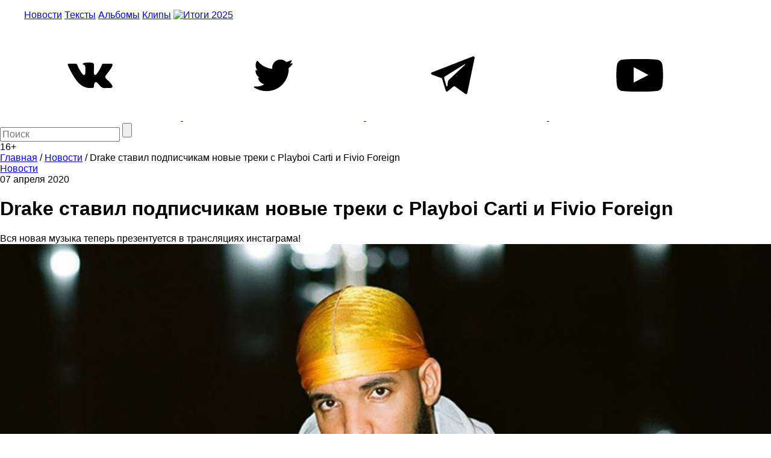

--- FILE ---
content_type: text/html; charset=UTF-8
request_url: https://m.the-flow.ru/news/drake-carti-fivio
body_size: 9427
content:
<!DOCTYPE html>
<html lang="ru">
<head>
    <meta charset="UTF-8">
<meta name="twitter:image:width" content="830" />
<meta name="twitter:image:height" content="465" />
<meta name="twitter:card" content="summary_large_image" />
<meta name="twitter:url" content="https://the-flow.ru/news/drake-carti-fivio" />
<meta name="twitter:title" content="Drake ставил подписчикам новые треки с Playboi Carti и Fivio Foreign" />
<meta name="twitter:description" content="Вся новая музыка теперь презентуется в трансляциях инстаграма!" />
<meta name="twitter:image" content="https://the-flow.ru/uploads/images/origin/00/47/78/02/01/f6dc12d.jpg" />
<meta name="twitter:site" content="@theflowmag" />
<meta property="og:type" content="article" />
<meta property="og:image" content="https://the-flow.ru/uploads/images/origin/00/47/78/02/01/f6dc12d.jpg" />
<meta property="og:title" content="Drake ставил подписчикам новые треки с Playboi Carti и Fivio Foreign" />
<meta property="og:description" content="Вся новая музыка теперь презентуется в трансляциях инстаграма!" />
<meta property="og:url" content="https://the-flow.ru/news/drake-carti-fivio" />
<meta property="og:locale" content="ru_RU" />
<meta property="og:site_name" content="The-Flow.ru" />
<meta name="description" content="Вся новая музыка теперь презентуется в трансляциях инстаграма! Самые свежие и интересные новости о hip-hop и rap-культуре." />
<link rel="stylesheet" type="text/css" href="https://fonts.googleapis.com/css2?family=PT+Sans:wght@700&amp;display=swap;subset=cyrillic" />
<link rel="stylesheet" type="text/css" href="/assets/27c587d8/normalize.css" />
<link rel="stylesheet" type="text/css" href="/themes/flow2/css/style.css?v=b990e42eba8cd8c32ea4d4b99e19e95a" />
<link rel="stylesheet" type="text/css" href="/assets/27c587d8/jquery.jscrollpane.css" />
<script type="text/javascript" src="/assets/script-0-56135-v10.js"></script>
<title>Drake ставил подписчикам новые треки с Playboi Carti и Fivio Foreign</title>
<base href="https://m.the-flow.ru/"/>
<meta content="width = 1260" name="viewport">
<link href="/themes/flow2/css/img/favicon.ico" rel="shortcut icon" type="image/x-icon"/>


<meta name="yandex-verification" content="811e150d89fe0504"/>

<link rel="alternate" media="only screen and (max-width: 768px)" href="https://m.the-flow.ru/news/drake-carti-fivio">

<!-- Google Tag Manager -->
<script>(function(w, d, s, l, i) {
        w[l] = w[l] || [];
        w[l].push({
            'gtm.start':
                new Date().getTime(), event: 'gtm.js'
        });
        var f                          = d.getElementsByTagName(s)[0],
            j = d.createElement(s), dl = l != 'dataLayer' ? '&l=' + l : '';
        j.async                        = true;
        j.src                          =
            'https://www.googletagmanager.com/gtm.js?id=' + i + dl;
        f.parentNode.insertBefore(j, f);
    })(window, document, 'script', 'dataLayer', 'GTM-TT8FHZ7');</script>
<!-- End Google Tag Manager -->

<script async='async' src='https://www.googletagservices.com/tag/js/gpt.js'></script>
<script>
    var googletag = googletag || {};
    googletag.cmd = googletag.cmd || [];
    googletag.cmd.push(function() {
        googletag.defineSlot('/166124333/The-Flow/1000x200', [1000, 200], 'div-gpt-ad-1502182766119-0').addService(googletag.pubads());
        googletag.defineSlot('/166124333/The-Flow/240x400', [[300, 600], [240, 400]], 'div-gpt-ad-1502182766119-1').addService(googletag.pubads());
        googletag.defineSlot('/166124333/The-Flow/Fullscreen', [1, 1], 'div-gpt-ad-1515771377761-0').addService(googletag.pubads());
        googletag.defineSlot('/166124333/The-Flow/inread', [1, 1], 'div-gpt-ad-1502182766119-3').addService(googletag.pubads());
        googletag.pubads().enableSingleRequest();
        googletag.pubads().collapseEmptyDivs();
                googletag.enableServices();
    });
</script>

<script src="https://yastatic.net/pcode/adfox/loader.js" crossorigin="anonymous"></script></head>
<body class="main_body">
    <!--AdFox START-->
    <div id="adfox_155551325124861728"></div>
    <script>
        window.Ya.adfoxCode.create({
            ownerId:     254954,
            containerId: 'adfox_155551325124861728',
            params:      {
                p1:    'cekwk',
                p2:    'fugn',
                puid1: ''
            }
        });
    </script>

    <!-- Google Tag Manager (noscript) -->
    <noscript>
        <iframe src="https://www.googletagmanager.com/ns.html?id=GTM-TT8FHZ7"
                height="0" width="0" style="display:none;visibility:hidden"></iframe>
    </noscript>
    <!-- End Google Tag Manager (noscript) -->

            <!-- Bestseller/The-Flow/Fullscreen -->
        <div id='div-gpt-ad-1515771377761-0'>
            <script>
                googletag.cmd.push(function() {
                    googletag.display('div-gpt-ad-1515771377761-0');
                });
            </script>
        </div>
    
    <div id="general">
                                    <div class="fix header__banner">
                    <!--AdFox START-->
<!--bestseller-agency-->
<!--Площадка: The-Flow / Main / 100%x200-->
<!--Категория: <не задана>-->
<!--Тип баннера: Перетяжка 100%-->
<div id="adfox_155551321067878731"></div>
<script>
    window.Ya.adfoxCode.create({
        ownerId: 254954,
        containerId: 'adfox_155551321067878731',
        params: {
            p1: 'cekwi',
            p2: 'y',
            puid1: ''
        }
    });
</script>                </div>
                    
        <header class="header-center">
    <div class="fix">
        <div class="header_fields">
            <a href="/" class="logo"></a>

            <menu class="header_menu">
                <a href="/news"
                   class="header_menu__item ">Новости</a>
                <a href="/features" class="header_menu__item ">Тексты</a>
                <a href="/releases" class="header_menu__item ">Альбомы</a>
                <a href="/videos"
                   class="header_menu__item ">Клипы</a>
                <a href="/itogi-2025" class="header_menu__item-img">
                    <img src="/themes/flow2/css/img/itogi-2025/itogi-2025-btn.jpg" alt="Итоги 2025">
                </a>
            </menu>

            <div class="social">
                <a class="social__item vk" href="https://vk.com/theflow" rel="nofollow" target="_blank">
    <svg>
        <use xlink:href="/images/socials_sprite.svg#vk"></use>
    </svg>
</a>
<a class="social__item tw" href="https://twitter.com/theflowmag" rel="nofollow" target="_blank">
    <svg>
        <use xlink:href="/images/socials_sprite.svg#tw"></use>
    </svg>
</a>
<a class="social__item telegram" href="https://t.me/superslowflow" rel="nofollow"
   target="_blank">
    <svg>
        <use xlink:href="/images/socials_sprite.svg#telegram"></use>
    </svg>
</a>
<a class="social__item youtube"
   href="https://www.youtube.com/channel/UCh5Ke3pxOtcpjHPxDZ79OKg/videos" rel="nofollow"
   target="_blank">
    <svg>
        <use xlink:href="/images/socials_sprite.svg#youtube"></use>
    </svg>
</a>            </div>

            <div class="search_panel">
                                <form id="yw3" action="/catalog/search/index" method="get">                <input id="keyword" name="title" placeholder="Поиск" autocomplete="off" type="text" maxlength="300" />                <input id="searchBtn" name="" type="submit" value="" />                </form>            </div>
            <div class="age_restriction">16+</div>
        </div>
    </div>
</header>

        <!-- content -->
        <div class="content">
                <div class="fix oh">
        <div class="content__left_column">
            


<section class="bread_crumbs" itemscope itemtype="http://schema.org/BreadcrumbList">
    <div class="breadcrumbs">
<span itemprop="itemListElement" itemscope itemtype="http://schema.org/ListItem"><a href="/" itemprop="item"><span itemprop="name">Главная</span></a><meta itemprop="position" content="1" /></span> / <span itemprop="itemListElement" itemscope itemtype="http://schema.org/ListItem"><a href="https://the-flow.ru/news" itemprop="item"><span itemprop="name">Новости</span></a><meta itemprop="position" content="2" /></span> / <span class="bc_inactive_link" itemprop="itemListElement" itemscope itemtype="http://schema.org/ListItem"><span itemprop="name">Drake ставил подписчикам новые треки с Playboi Carti и Fivio Foreign</span><meta itemprop="item" content="https://the-flow.ru/news/drake-carti-fivio"><meta itemprop="position" content="3" /></span></div></section>

<div class="article" itemscope itemtype="http://schema.org/BlogPosting">
    <meta itemprop="datePublished"
          content="2020-04-07"/>
    <meta itemprop="genre" content="Новости"/>
    <div itemprop="author" itemscope itemtype="http://schema.org/Person ">
        <meta itemprop="name" content="The Flow"/>
    </div>
    <div itemprop="publisher" itemscope itemtype="https://schema.org/Organization" style="display:none;">
        <div itemprop="logo" itemscope itemtype="https://schema.org/ImageObject">
            <img itemprop="url image" src="https://the-flow.ru/uploads/images/og-img-category.jpg"/>
        </div>
        <meta itemprop="name" content="The Flow"/>
    </div>

    <div class="article__header">
        <a href="/news" class="b-part_name gray">Новости</a>
        <div class="article__date">07 апреля 2020</div>

            </div>

    <h1 class="article__title" itemprop="headline">Drake ставил подписчикам новые треки с Playboi Carti и Fivio Foreign</h1>
    <div class="article__descr" itemprop="articleBody">Вся новая музыка теперь презентуется в трансляциях инстаграма!</div>

    <div class="article__text c_post_text">

                                        <div itemscope itemtype="http://schema.org/ImageObject">
                <img src="/uploads/images/resize/830x0/adaptiveResize/00/47/78/02/01/f6dc12d40cd7.jpg" width="100%" style="margin-bottom: 30px;" itemprop="contentUrl"/>
                <meta itemprop="width" content="830"/>
                <meta itemprop="height" content="465"/>
            </div>
        
        <meta itemprop="image" content="/uploads/images/resize/830x0/adaptiveResize/00/47/78/02/01/f6dc12d40cd7.jpg"/>

        
        
        <p>Drake включал фрагменты новых треков в инстаграм-лайве прошлой ночью. Одна из них — давно ожидаемая коллаборация с Playboi Carti. Песню, которая известна под названием "Pain 1993", спродюсировал Pi'erre Bourne. Она должна выйти на альбоме Carti "Whole Lotta Red".<br><br>
<div align="center">
	<blockquote class="twitter-tweet"><p lang="en" dir="ltr">Drake also previewed another snippet on OVOMARK’s live Featuring Carti it’s  OVO SZN on ziiiii wayyy <a href="https://t.co/RukZB6Mzei">pic.twitter.com/RukZB6Mzei</a></p>&mdash; The By⁶ (@albert_nst) <a href="https://twitter.com/albert_nst/status/1247420460419014656?ref_src=twsrc%5Etfw">April 7, 2020</a></blockquote> <script async src="https://platform.twitter.com/widgets.js" charset="utf-8"></script>
</div>
<br><br>
Дата релиза "Whole Lotta Red" не назначена: Carti весь прошлый год появлялся на фитах, но совсем не выпускал сольный материал, а недавно был арестован в машине с оружием и наркотиками. Тем не менее, фанаты уверены, что альбом выйдет в 2020-м — и тизер этой песни Дрейком выглядит доводом за эту версию.
<br><br>
Другая новинка, которую Дрейк ставил подписчикам — трек с Sosa Geek и Fivio Foreign. Это пока еще не очень известные люди, они представляют бруклинскую дрилл-сцену, как и убитый в начале 2020-го Pop Smoke. Sosa Geek заметили после трека <a href="https://www.youtube.com/watch?v=A1Y0Yi_sOyQ" target="_blank">"Wooo Walk"</a>. Fivio Foreign нашумел хитком "Big Drip", на <a href="https://www.youtube.com/watch?v=KpFW13j4W2U" target="_blank">ремикс</a> к которому запрыгнули Quavo и Lil Baby.
<br><br>
<div align="center">
	<blockquote class="twitter-tweet">Drake just previewed a snippet of a new song on OVOMARK’s live, new music on the way, new album on the wayyyyyy <a href="https://t.co/UkEV38MyeY">pic.twitter.com/UkEV38MyeY</a><br><br>— The By⁶ (@albert_nst) <a href="https://twitter.com/albert_nst/status/1247411707263123456?ref_src=twsrc%5Etfw">April 7, 2020</a>
	</blockquote>
	<script async="" src="https://platform.twitter.com/widgets.js" charset="utf-8">
	</script>
</div>
<br><br>
В течении эфира Drake поставил <a href="https://www.complex.com/music/2020/04/drake-playboi-carti-fivio-foreign-sosa-geek-song-previews" target="_blank">еще несколько</a> неизданных старых треков или альтернативных версий песен, впоследствии переработанных — а по окончании ушел в студию работать над новым альбомом.
<br><br><br><br><br></p>

        <div><br><br><br><br>
<center>
<strong>
<a href="https://www.youtube.com/watch?v=Dd94DGE_bQE">Уральский рэп — родился, умер и воскрес (видео)</a>
</strong>
</center>
<br><br><br><br></div>        
    </div>

    <!-- Rating@Mail.ru counter -->
<script type="text/javascript">
    var _tmr = window._tmr || (window._tmr = []);
    _tmr.push({
        id:    "3127643",
        type:  "pageView",
        start: (new Date()).getTime()
    });
    (function(d, w, id) {
        if (d.getElementById(id)) return;
        var ts   = d.createElement("script");
        ts.type  = "text/javascript";
        ts.async = true;
        ts.id    = id;
        ts.src   = "https://top-fwz1.mail.ru/js/code.js";
        var f    = function() {
            var s = d.getElementsByTagName("script")[0];
            s.parentNode.insertBefore(ts, s);
        };
        if (w.opera == "[object Opera]") {
            d.addEventListener("DOMContentLoaded", f, false);
        } else {
            f();
        }
    })(document, window, "topmailru-code");
</script>
<noscript>
    <div>
        <img src="https://top-fwz1.mail.ru/counter?id=3127643;js=na" style="border:0;position:absolute;left:-9999px;"
             alt="Top.Mail.Ru"/>
    </div>
</noscript>
<!-- //Rating@Mail.ru counter --></div>        </div>
        <div class="content__right_column">
            <div class="banner">
    <!--AdFox START-->
<!--bestseller-agency-->
<!--Площадка: The-Flow / Main / 300x600-->
<!--Категория: <не задана>-->
<!--Тип баннера: 300х600-->
<div id="adfox_155551323375985852"></div>
<script>
    window.Ya.adfoxCode.create({
        ownerId: 254954,
        containerId: 'adfox_155551323375985852',
        params: {
            p1: 'cekwj',
            p2: 'gekp',
            puid1: ''
        }
    });
</script></div>        </div>
    </div>

    <div class="fix">
        <div class="more_publication">
            <img src="/themes/flow2/css/img/preloader2.gif" class="preloader"/>
            <br>
            <a href="#" class="ajaxListViewAppend" data-css-path=".list-view .items" data-current-page="1"
               data-page-var="page" onclick="return false;">
                <img src="/images/novosti.svg" width="227"/>
            </a>
        </div>

        <div class="h2 title_most_popular" style="text-align: center;">Самое популярное за неделю</div>

        <section class="publication">
                                        <div class="publication__item">
                    <a class="hover_shadow" href="/news/obe-1-kanobe-zashchishchal-sebya-sam"><img class="publication__item-photo" loading="lazy" width="300" src="/uploads/images/resize/600x0/adaptiveResize/10/25/62/50/53/f038c5140cd7.jpg" alt="" /></a>
                    <div class="publication__item-title">
                        <a href="/news/obe-1-kanobe-zashchishchal-sebya-sam">"До последнего верил, что проскочу": Obe 1 Kanobe рассказал про приговор в 8 лет строгого режима</a>
                    </div>
                    <div class="publication__item-text">
                        Защищал себя сам и "проделал впечатляющую работу", но судья "поулыбался и дал несправедливый приговор"                    </div>
                </div>
                            <div class="publication__item">
                    <a class="hover_shadow" href="/news/twitter-19-01-26"><img class="publication__item-photo" loading="lazy" width="300" src="/uploads/images/resize/600x0/adaptiveResize/04/37/27/47/15/4fe945440cd7.jpg" alt="" /></a>
                    <div class="publication__item-title">
                        <a href="/news/twitter-19-01-26">Написано в твиттер</a>
                    </div>
                    <div class="publication__item-text">
                        Все вспоминают 2016-й                    </div>
                </div>
                            <div class="publication__item">
                    <a class="hover_shadow" href="/news/sil-a-vernulsya"><img class="publication__item-photo" loading="lazy" width="300" src="/uploads/images/resize/600x0/adaptiveResize/10/29/59/59/12/d21155d40cd7.jpg" alt="" /></a>
                    <div class="publication__item-title">
                        <a href="/news/sil-a-vernulsya">Sil-A вернулся</a>
                    </div>
                    <div class="publication__item-text">
                        Где вы были 10 лет?                    </div>
                </div>
                            <div class="publication__item">
                    <a class="hover_shadow" href="/releases/asap-rocky-dont-be-dumb"><img class="publication__item-photo" loading="lazy" width="300" src="/uploads/images/resize/600x0/adaptiveResize/18/20/53/02/00/ba4100a40cd7.jpg" alt="" /></a>
                    <div class="publication__item-title">
                        <a href="/releases/asap-rocky-dont-be-dumb">A$AP Rocky выпустил альбом "Don’t Be Dumb"</a>
                    </div>
                    <div class="publication__item-text">
                        Это случилось!                    </div>
                </div>
                    </section>
        <!-- publication -->

        <section class="google_adsense">
            <!-- Яндекс.Директ -->
            <style>
                #yandex_ad {
                    width: 1280px;
                    margin: auto;
                }
            </style>

            <div id="yandex_ad"></div>
            <!-- Яндекс.Директ -->

            <div id="yandex_ad"></div>
            <script type="text/javascript">
                (function(w, d, n, s, t) {
                    w[n] = w[n] || [];
                    w[n].push(function() {
                        Ya.Direct.insertInto(132925, "yandex_ad", {
                            ad_format:       "direct",
                            font_size:       0.9,
                            type:            "horizontal",
                            limit:           4,
                            title_font_size: 2,
                            links_underline: true,
                            site_bg_color:   "FFFFFF",
                            title_color:     "000000",
                            url_color:       "000000",
                            text_color:      "000000",
                            hover_color:     "666666",
                            sitelinks_color: "000000",
                            favicon:         true,
                            no_sitelinks:    false
                        });
                    });
                    t       = d.getElementsByTagName("script")[0];
                    s       = d.createElement("script");
                    s.src   = "//an.yandex.ru/system/context.js";
                    s.type  = "text/javascript";
                    s.async = true;
                    t.parentNode.insertBefore(s, t);
                })(window, document, "yandex_context_callbacks");
            </script>

        </section>

            </div>
            <script type="text/javascript" src="/sc.js"></script>

            <div class="fix">
                <!-- Yandex.RTB R-A-132925-7 -->
                <div id="yandex_rtb_R-A-132925-7"></div>
                <script type="text/javascript">
                    (function(w, d, n, s, t) {
                        w[n] = w[n] || [];
                        w[n].push(function() {
                            Ya.Context.AdvManager.render({
                                blockId:  'R-A-132925-7',
                                renderTo: 'yandex_rtb_R-A-132925-7',
                                async:    true
                            });
                        });
                        t       = d.getElementsByTagName('script')[0];
                        s       = d.createElement('script');
                        s.type  = 'text/javascript';
                        s.src   = '//an.yandex.ru/system/context.js';
                        s.async = true;
                        t.parentNode.insertBefore(s, t);
                    })(this, this.document, 'yandexContextAsyncCallbacks');
                </script>
            </div>

        </div>
        <!-- // content -->

        <footer>
            <div class="fix footer_fields">
                <div class="foot_shadow"></div>
                <div class="copyright">
                    <div class="copyright__title">THE FLOW © 2026</div>
                    <div class="copyright__text">Использование материалов возможно только с письменного разрешения
                        редакции, при этом ссылка на источник обязательна.
                    </div>
                    <div class="wrap_counters">
                        <div class="yandexmetr">
                            <!-- Yandex.Metrika informer -->
                            <a href="https://metrika.yandex.ru/stat/?id=25156208&amp;from=informer"
                               target="_blank" rel="nofollow"><img
                                        src="https://informer.yandex.ru/informer/25156208/3_0_5EC1CFFF_3EA1AFFF_1_pageviews"
                                        style="width:88px; height:31px; border:0;" alt="Яндекс.Метрика"
                                        title="Яндекс.Метрика: данные за сегодня (просмотры, визиты и уникальные посетители)"
                                        class="ym-advanced-informer" data-cid="25156208" data-lang="ru"/></a>
                            <!-- /Yandex.Metrika informer -->

                            <!-- Yandex.Metrika counter -->
                            <script type="text/javascript">
                                (function(m, e, t, r, i, k, a) {
                                    m[i]   = m[i] || function() {
                                        (m[i].a = m[i].a || []).push(arguments)
                                    };
                                    m[i].l = 1 * new Date();
                                    k = e.createElement(t), a = e.getElementsByTagName(t)[0], k.async = 1, k.src = r, a.parentNode.insertBefore(k, a)
                                })
                                (window, document, 'script', 'https://mc.yandex.ru/metrika/tag.js', 'ym');

                                ym(25156208, 'init', {
                                    id:                  25156208,
                                    clickmap:            true,
                                    trackLinks:          true,
                                    accurateTrackBounce: true,
                                    webvisor:            true
                                });
                            </script>
                            <noscript>
                                <div><img src="https://mc.yandex.ru/watch/25156208"
                                          style="position:absolute; left:-9999px;" alt=""/></div>
                            </noscript>
                            <!-- /Yandex.Metrika counter -->
                        </div>
                        <div class="googleID">
                            <!-- Global site tag (gtag.js) - Google Analytics -->
                            <script async src="https://www.googletagmanager.com/gtag/js?id=UA-51567114-1"></script>
                            <script>
                                window.dataLayer = window.dataLayer || [];

                                function gtag() {
                                    dataLayer.push(arguments);
                                }

                                gtag('js', new Date());

                                gtag('config', 'UA-51567114-1');
                            </script>
                        </div>
                        <div class="rambler">
                            <!-- Top100 (Kraken) Widget -->
                            <span id="top100_widget"></span>
                            <!-- END Top100 (Kraken) Widget -->

                            <!-- Top100 (Kraken) Counter -->
                            <script>
                                (function(w, d, c) {
                                    (w[c] = w[c] || []).push(function() {
                                        var options = {
                                            project: 3026991,
                                            element: 'top100_widget',
                                        };
                                        try {
                                            w.top100Counter = new top100(options);
                                        } catch (e) {
                                        }
                                    });
                                    var n   = d.getElementsByTagName('script')[0],
                                        s   = d.createElement('script'),
                                        f   = function() {
                                            n.parentNode.insertBefore(s, n);
                                        };
                                    s.type  = 'text/javascript';
                                    s.async = true;
                                    s.src   =
                                        (d.location.protocol == 'https:' ? 'https:' : 'http:') +
                                        '//st.top100.ru/top100/top100.js';

                                    if (w.opera == '[object Opera]') {
                                        d.addEventListener('DOMContentLoaded', f, false);
                                    } else {
                                        f();
                                    }
                                })(window, document, '_top100q');
                            </script>
                            <noscript>
                                <img src="//counter.rambler.ru/top100.cnt?pid=3026991" alt="Топ-100"/>
                            </noscript>
                            <!-- END Top100 (Kraken) Counter -->
                        </div>

                        <div class="f_live_counter">
                            <!--LiveInternet counter-->
                            <script type="text/javascript">
                                document.write('<a href="//www.liveinternet.ru/click" ' +
                                    'target=_blank><img src="//counter.yadro.ru/hit?t18.6;r' +
                                    escape(document.referrer) + ((typeof (screen) == 'undefined') ? '' :
                                        ';s' + screen.width + '*' + screen.height + '*' + (screen.colorDepth ?
                                            screen.colorDepth : screen.pixelDepth)) + ';u' + escape(document.URL) +
                                    ';h' + escape(document.title.substring(0, 150)) + ';' + Math.random() +
                                    '" alt="" title="LiveInternet: показано число просмотров за 24' +
                                    ' часа, посетителей за 24 часа и за сегодня" ' +
                                    'border="0" width="88" height="31"><\/a>')
                            </script><!--/LiveInternet-->
                        </div>
                    </div>
                </div>
                <!-- copyright -->

                <div class="right_block">
                    <menu class="hover-chenge-color footer_menu">
                        <div class="footer_menu__column">
                            <div>
                                <a href="/foto" class="footer_menu__item">Фото</a>
                            </div>
                            <div>
                                <a href="/videos" class="footer_menu__item">Клипы</a>
                            </div>
                            <div>
                                <a href="/music" class="footer_menu__item">Рецензии</a>
                            </div>
                        </div>
                        <div class="footer_menu__column">
                            <div>
                                <a href="/releases" class="footer_menu__item">Альбомы</a>
                            </div>
                            <div>
                                <a href="/features" class="footer_menu__item">Тексты</a>
                            </div>
                            <div>
                                <a href="/news" class="footer_menu__item">Новости</a>
                            </div>
                        </div>
                        <div class="footer_menu__column">
                            <div>
                                <a href="/o-proekte" class="footer_menu__item">О проекте</a>
                            </div>
                            <div>
                                <a href="/kontaktyi" class="footer_menu__item">Контакты</a>
                            </div>
                            <div>
                                <a href="/site-map" class="footer_menu__item">Карта сайта</a>
                            </div>
                        </div>
                    </menu>
                    <!-- footer_menu -->

                    <div class="social">
                        <a class="social__item vk" href="https://vk.com/theflow" rel="nofollow" target="_blank">
    <svg>
        <use xlink:href="/images/socials_sprite.svg#vk"></use>
    </svg>
</a>
<a class="social__item tw" href="https://twitter.com/theflowmag" rel="nofollow" target="_blank">
    <svg>
        <use xlink:href="/images/socials_sprite.svg#tw"></use>
    </svg>
</a>
<a class="social__item telegram" href="https://t.me/superslowflow" rel="nofollow"
   target="_blank">
    <svg>
        <use xlink:href="/images/socials_sprite.svg#telegram"></use>
    </svg>
</a>
<a class="social__item youtube"
   href="https://www.youtube.com/channel/UCh5Ke3pxOtcpjHPxDZ79OKg/videos" rel="nofollow"
   target="_blank">
    <svg>
        <use xlink:href="/images/socials_sprite.svg#youtube"></use>
    </svg>
</a>                    </div>

                </div>
            </div>
        </footer>
        <div class="btn_to_top"></div>
    </div>
    <!-- general -->
    <script onload="VK.init({apiId: 4391242, onlyWidgets: true});" type="text/javascript"
            src="//vk.com/js/api/openapi.js?113" defer="defer">
    </script>
    <script type="text/javascript">
        var disqus_shortname = 'the-flow2014'; // required: replace example with your forum shortname
        (function() {
            var s   = document.createElement('script');
            s.async = true;
            s.type  = 'text/javascript';
            s.src   = 'https://' + disqus_shortname + '.disqus.com/count.js';
            (document.getElementsByTagName('HEAD')[0] || document.getElementsByTagName('BODY')[0]).appendChild(s);
        }());

    </script>
    <script type="text/javascript" src="https://vk.com/js/api/share.js?90" charset="windows-1251"
            defer="defer"></script>

    
            <script type="text/javascript">
            (function(a, b, c, d, e, f, g, h) {
                g       = b.createElement(c);
                g.src   = d;
                g.type  = 'application/javascript';
                g.async = !0;
                h       = b.getElementsByTagName(c)[0];
                h.parentNode.insertBefore(g, h);
                a[f] = [];
                a[e] = function() {
                    a[f].push(Array.prototype.slice.apply(arguments));
                }
            })(window, document, 'script', (document.location.protocol === 'https:' ? 'https:' : 'http:') + '//cdn01.nativeroll.tv/js/seedr-player.min.js', 'SeedrPlayer', 'seedrInit');
        </script>
    
            <script>
            var buzzPlayerElement = document.getElementsByClassName('article__text')[0];
            if (buzzPlayerElement !== undefined) {
                SeedrPlayer(buzzPlayerElement, 20, {
                    gid:     '5620dffa64225d070a8b456f',
                    onError: function(r) {
                        (function(w, d) {
                            var c   = d.createElement('script');
                            c.src   = 'https://tube.buzzoola.com/new/build/buzzlibrary.js';
                            c.type  = 'text/javascript';
                            c.async = !0;
                            var f   = function() {
                                var p = d.getElementsByTagName('script')[0];
                                p.parentNode.insertBefore(c, p);
                            };
                            '[object Opera]' == w.opera ? d.addEventListener('DOMContentLoaded', f, !1) : f();
                        })(window, document);
                    }
                });
            }
        </script>
        <div class="buzzplayer-stage" data-hash="XKYmYyY14N3P7KtR6gZtyK5LNukn4gpQfodh7Y87in8" data-width="100%"
         data-expandable="true" data-target="div.article__text:br"></div>
    <style>
        #disqus_thread iframe {
            display: none !important;
        }

        #disqus_thread iframe[src^="https://disqus.com/"] {
            display: block !important;
        }
    </style>
<script type="text/javascript" src="/assets/script-2-83fa4-v10.js"></script>
<script defer src="https://static.cloudflareinsights.com/beacon.min.js/vcd15cbe7772f49c399c6a5babf22c1241717689176015" integrity="sha512-ZpsOmlRQV6y907TI0dKBHq9Md29nnaEIPlkf84rnaERnq6zvWvPUqr2ft8M1aS28oN72PdrCzSjY4U6VaAw1EQ==" data-cf-beacon='{"version":"2024.11.0","token":"04344cac3f984c8c9f242e2e04540f68","r":1,"server_timing":{"name":{"cfCacheStatus":true,"cfEdge":true,"cfExtPri":true,"cfL4":true,"cfOrigin":true,"cfSpeedBrain":true},"location_startswith":null}}' crossorigin="anonymous"></script>
</body>
</html>


--- FILE ---
content_type: text/html; charset=utf-8
request_url: https://www.google.com/recaptcha/api2/aframe
body_size: 250
content:
<!DOCTYPE HTML><html><head><meta http-equiv="content-type" content="text/html; charset=UTF-8"></head><body><script nonce="NAXcOrCijJxxJWl0xBjSzA">/** Anti-fraud and anti-abuse applications only. See google.com/recaptcha */ try{var clients={'sodar':'https://pagead2.googlesyndication.com/pagead/sodar?'};window.addEventListener("message",function(a){try{if(a.source===window.parent){var b=JSON.parse(a.data);var c=clients[b['id']];if(c){var d=document.createElement('img');d.src=c+b['params']+'&rc='+(localStorage.getItem("rc::a")?sessionStorage.getItem("rc::b"):"");window.document.body.appendChild(d);sessionStorage.setItem("rc::e",parseInt(sessionStorage.getItem("rc::e")||0)+1);localStorage.setItem("rc::h",'1768971041464');}}}catch(b){}});window.parent.postMessage("_grecaptcha_ready", "*");}catch(b){}</script></body></html>